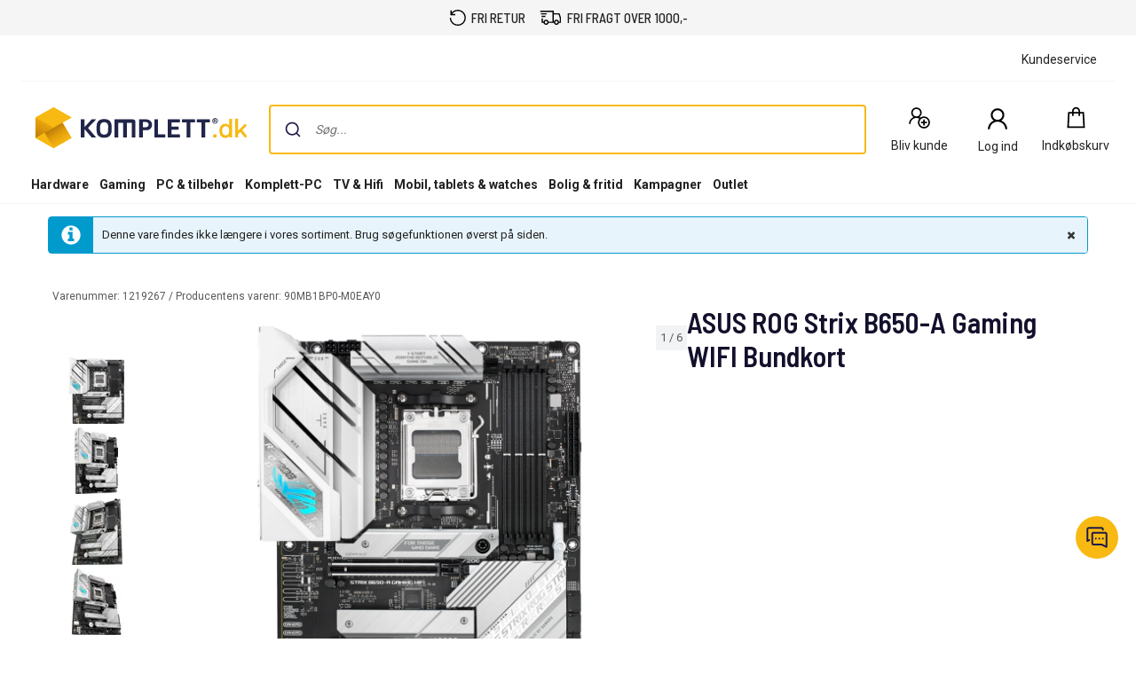

--- FILE ---
content_type: text/javascript; charset=utf-8
request_url: https://www.komplett.dk/iojs/5.2.2/logo.js
body_size: 145
content:
/*
 Copyright(c) 2018, iovation, inc. All rights reserved. 80808bae-d4c3-47ac-9929-5d77264d823c
*/
(function c(){var a=window,b=a.io_global_object_name||"IGLOO",a=a[b]=a[b]||{},a=a.fp=a.fp||{},b=a.io_ddp;if(a.logoMain)return!1;a.logoMain=c;a.logoVer="5.2.2";b&&b._if_ubb&&(b._CTOKEN="gB0AhKKfX7zKVLX4iuTx215IZuLJr44LnKT+BAO+hPU=",b._if_ubb());try{a.api.io_bb.add("LID","bmbwh6Jnnz4Sk3cP4EFfMQ")}catch(d){}})();
